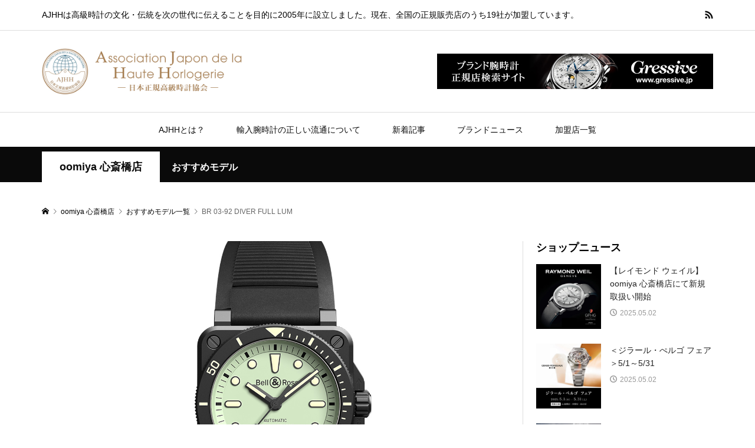

--- FILE ---
content_type: text/html; charset=UTF-8
request_url: https://www.ajhh.jp/oomiya/recommend/osaka/3115
body_size: 9536
content:
<!DOCTYPE html>
<html lang="ja">
  <head >
    <meta charset="UTF-8">
    <meta name="description" content="oomiya 心斎橋店がおすすめするモデル ベル＆ロス「BR 03-92 DIVER FULL LUM」のページです。">
    <meta name="viewport" content="width=device-width">
    
	<!-- Google Tag Manager -->
	<script>(function(w,d,s,l,i){w[l]=w[l]||[];w[l].push({'gtm.start':
	new Date().getTime(),event:'gtm.js'});var f=d.getElementsByTagName(s)[0],
	j=d.createElement(s),dl=l!='dataLayer'?'&l='+l:'';j.async=true;j.src=
	'https://www.googletagmanager.com/gtm.js?id='+i+dl;f.parentNode.insertBefore(j,f);
	})(window,document,'script','dataLayer','GTM-WGXH7RD');</script>
	<!-- End Google Tag Manager -->

    <title>ベル＆ロス BR 03-92 DIVER FULL LUM oomiya 心斎橋店 &#8211; 全国の高級時計正規販売店19社が加盟するAJHH（日本正規高級時計協会）のオフィシャルサイト</title>
<link rel='dns-prefetch' href='//maps.googleapis.com' />
<link rel='dns-prefetch' href='//s.w.org' />
<link rel='stylesheet' id='wp-block-library-css'  href='https://www.ajhh.jp/oomiya/wp-includes/css/dist/block-library/style.min.css?ver=5.0.3' type='text/css' media='all' />
<link rel='stylesheet' id='netsposts_css-css'  href='https://www.ajhh.jp/oomiya/wp-content/plugins/network-posts-extended/css/net_posts_extended.css?ver=5.0.3' type='text/css' media='all' />
<link rel='stylesheet' id='chld_thm_cfg_parent-css'  href='https://www.ajhh.jp/oomiya/wp-content/themes/ajhh/style.css?ver=5.0.3' type='text/css' media='all' />
<link rel='stylesheet' id='rumble-style-css'  href='https://www.ajhh.jp/oomiya/wp-content/themes/ajhh-child/style.css?ver=1.2' type='text/css' media='all' />
<link rel='stylesheet' id='rumble-responsive-css'  href='https://www.ajhh.jp/oomiya/wp-content/themes/ajhh-child/responsive.css?ver=1.2' type='text/css' media='all' />
<link rel='stylesheet' id='rumble-slick-css'  href='https://www.ajhh.jp/oomiya/wp-content/themes/ajhh/css/slick.min.css?ver=5.0.3' type='text/css' media='all' />
<script type='text/javascript' src='https://www.ajhh.jp/oomiya/wp-includes/js/jquery/jquery.js?ver=1.12.4'></script>
<script type='text/javascript' src='https://www.ajhh.jp/oomiya/wp-includes/js/jquery/jquery-migrate.min.js?ver=1.4.1'></script>
<link rel='https://api.w.org/' href='https://www.ajhh.jp/wp-json/' />
<link rel="EditURI" type="application/rsd+xml" title="RSD" href="https://www.ajhh.jp/xmlrpc.php?rsd" />
<link rel="wlwmanifest" type="application/wlwmanifest+xml" href="https://www.ajhh.jp/wp-includes/wlwmanifest.xml" /> 
<meta name="generator" content="WordPress 5.0.3" />
<link rel="alternate" type="application/json+oembed" href="https://www.ajhh.jp/wp-json/oembed/1.0/embed?url=https%3A%2F%2Fwww.ajhh.jp%2Frecommend%2Fosaka%2F3115" />
<link rel="alternate" type="text/xml+oembed" href="https://www.ajhh.jp/wp-json/oembed/1.0/embed?url=https%3A%2F%2Fwww.ajhh.jp%2Frecommend%2Fosaka%2F3115&#038;format=xml" />
<link rel="shortcut icon" type="image/x-icon" href="https://www.ajhh.jp/oomiya/wp-content/uploads/2019/03/favicon.png">
<link rel='canonical' href='' />
<link rel="shortcut icon" href="https://www.ajhh.jp/oomiya/wp-content/uploads/2019/03/favicon.png">
<style>
.p-tabbar__item.is-active, .p-tabbar__item.is-active a, .p-index-carousel .slick-arrow:hover { color: #000000; }
.p-copyright, .p-tabbar, .p-headline, .p-cb__item-archive-link__button, .p-page-links a:hover, .p-page-links > span, .p-pager__item a:hover, .p-pager__item .current, .p-entry__next-page__link:hover, .p-widget .searchform::after, .p-widget-search .p-widget-search__submit, .p-widget-list__item-rank, .c-comment__form-submit:hover, c-comment__password-protected, .slick-arrow, .c-pw__btn--register, .c-pw__btn { background-color: #000000; }
.p-page-links a:hover, .p-page-links > span, .p-pager__item a:hover, .p-pager__item .current, .p-author-archive .p-headline, .p-cb__item-header { border-color: #000000; }
.c-comment__tab-item.is-active a, .c-comment__tab-item a:hover, .c-comment__tab-item.is-active p { background-color: rgba(0, 0, 0, 0.7); }
.c-comment__tab-item.is-active a:after, .c-comment__tab-item.is-active p:after { border-top-color: rgba(0, 0, 0, 0.7); }
.p-author__box, .p-entry-news__header, .p-page-links a, .p-pager__item a, .p-pager__item span { background-color: #f7f7f7; }
.p-entry__body a { color: #222222; }
.p-megamenu__bg, .p-global-nav .sub-menu, .p-megamenu__bg .p-float-native-ad-label__small { background-color: #000000; }
.p-megamenu a, .p-global-nav .sub-menu a { color: #ffffff !important; }
.p-megamenu a:hover, .p-megamenu li.is-active > a, .p-global-nav .sub-menu a:hover, .p-global-nav .sub-menu .current-menu-item > a { background-color: #999999; color: #ffffff !important; }
.p-megamenu > ul, .p-global-nav > li.menu-item-has-children > .sub-menu { border-color: #999999; }
.p-native-ad-label, .p-float-native-ad-label, .p-float-native-ad-label__small, .p-article__native-ad-label { background-color: #999999; color: #ffffff; font-size: 11px; }
.cat-item-1 > a, .cat-item-1 .toggle-children, .p-global-nav > li.menu-term-id-1:hover > a, .p-global-nav > li.menu-term-id-1.current-menu-item > a { color: #999999; }
.p-megamenu-term-id-1 a:hover, .p-megamenu-term-id-1 .p-megamenu__current a, .p-megamenu-term-id-1 li.is-active > a, .p-global-nav li.menu-term-id-1 > .sub-menu > li > a:hover, .p-global-nav li.menu-term-id-1 > .sub-menu > .current-menu-item > a { background-color: #999999; }
.p-category-item--1 { background-color: #999999 !important; }
.p-megamenu-term-id-1 > ul, .p-global-nav > li.menu-term-id-1 > .sub-menu { border-color: #999999; }
.cat-item-2 > a, .cat-item-2 .toggle-children, .p-global-nav > li.menu-term-id-2:hover > a, .p-global-nav > li.menu-term-id-2.current-menu-item > a { color: #7f7f7f; }
.p-megamenu-term-id-2 a:hover, .p-megamenu-term-id-2 .p-megamenu__current a, .p-megamenu-term-id-2 li.is-active > a, .p-global-nav li.menu-term-id-2 > .sub-menu > li > a:hover, .p-global-nav li.menu-term-id-2 > .sub-menu > .current-menu-item > a { background-color: #7f7f7f; }
.p-category-item--2 { background-color: #7f7f7f !important; }
.p-megamenu-term-id-2 > ul, .p-global-nav > li.menu-term-id-2 > .sub-menu { border-color: #7f7f7f; }
.cat-item-10 > a, .cat-item-10 .toggle-children, .p-global-nav > li.menu-term-id-10:hover > a, .p-global-nav > li.menu-term-id-10.current-menu-item > a { color: #7f7f7f; }
.p-megamenu-term-id-10 a:hover, .p-megamenu-term-id-10 .p-megamenu__current a, .p-megamenu-term-id-10 li.is-active > a, .p-global-nav li.menu-term-id-10 > .sub-menu > li > a:hover, .p-global-nav li.menu-term-id-10 > .sub-menu > .current-menu-item > a { background-color: #7f7f7f; }
.p-category-item--10 { background-color: #7f7f7f !important; }
.p-megamenu-term-id-10 > ul, .p-global-nav > li.menu-term-id-10 > .sub-menu { border-color: #7f7f7f; }
body { font-family: Verdana, "ヒラギノ角ゴ ProN W3", "Hiragino Kaku Gothic ProN", "メイリオ", Meiryo, sans-serif; }
.p-logo, .p-entry__title, .p-headline, .p-page-header__title, .p-index-slider__item-catch, .p-widget__title, .p-cb__item-headline {
font-family: Segoe UI, "ヒラギノ角ゴ ProN W3", "Hiragino Kaku Gothic ProN", "メイリオ", Meiryo, sans-serif;
}
.c-load--type1 { border: 3px solid rgba(153, 153, 153, 0.2); border-top-color: #000000; }
.p-hover-effect--type1:hover img { -webkit-transform: scale(1) rotate(2deg); transform: scale(1) rotate(2deg); }
.p-hover-effect--type2 img { margin-left: -8px; }
.p-hover-effect--type2:hover img { margin-left: 8px; }
.p-hover-effect--type2:hover .p-hover-effect__image { background: #000000; }
.p-hover-effect--type2:hover img { opacity: 0.6 }
.p-hover-effect--type3:hover .p-hover-effect__image { background: #ffffff; }
.p-hover-effect--type3:hover img { opacity: 0.6; }
.p-entry__title { font-size: 20px; }
.p-entry__title, .p-article__title { color: #222222 }
.p-entry__body { font-size: 15px; }
.p-entry__body, .p-author__desc, .p-blog-archive__item-excerpt { color: #494949; }
.p-entry-news__title { font-size: 24px; }
.p-entry-news__title, .p-article-news__title { color: #000000 }
.p-entry-news__body { color: #666666; font-size: 16px; }
body.l-header__fix .is-header-fixed .l-header__bar { background: rgba(10, 10, 10, 0.8); }
.l-header a, .p-global-nav > li > a { color: #0a0a0a; }
.p-logo__header--text a { font-size: 32px; }
.p-logo__footer--text a { font-size: 32px; }
@media only screen and (max-width: 991px) {
	.l-header__bar--mobile { background-color: rgba(10, 10, 10, 0.8); }
	.p-logo__header--mobile.p-logo__header--text a { font-size: 24px; }
	.p-global-nav { background-color: rgba(0,0,0, 0.8); }
	.p-global-nav a, .p-global-nav .sub-menu a, .p-global-nav .menu-item-has-children > a > span::before { color: #ffffff !important; }
	.p-logo__footer--mobile.p-logo__footer--text a { font-size: 24px; }
	.p-entry__title { font-size: 16px; }
	.p-entry__body { font-size: 13px; }
	.p-entry-news__title { font-size: 18px; }
	.p-entry-news__body { font-size: 14px; }
}
</style>
<style type="text/css">

</style>

  </head>
  <body class="recommend-template-default single single-recommend postid-3115 is-responsive l-header__fix l-header__fix--mobile">

	<!-- Google Tag Manager (noscript) -->
	<noscript><iframe src="https://www.googletagmanager.com/ns.html?id=GTM-WGXH7RD"
	height="0" width="0" style="display:none;visibility:hidden"></iframe></noscript>
	<!-- End Google Tag Manager (noscript) -->

          <div id="site_loader_overlay">
        <div id="site_loader_animation" class="c-load--type1">
                  </div>
      </div>
        <div id="site_wrap">
      <header id="js-header" class="l-header">
                    <div class="p-header__logo--mobile l-header__bar--mobile">
              <div class="p-logo p-logo__header--mobile p-logo__header--retina">
                <a href="https://www.ajhh.jp/"><img src="https://www.ajhh.jp/oomiya/wp-content/uploads/2019/03/ajhh_logo.png" alt="全国の高級時計正規販売店19社が加盟するAJHH（日本正規高級時計協会）のオフィシャルサイト" width="169"></a>
              </div>
              <a href="#" id="js-menu-button" class="p-menu-button c-menu-button"></a>
            </div>
                      <div class="p-header__top u-clearfix">
            <div class="l-inner">
              				<div class="p-header-description">AJHHは高級時計の文化・伝統を次の世代に伝えることを目的に2005年に設立しました。現在、全国の正規販売店のうち19社が加盟しています。</div>
                <div class="u-right">
                                      <ul class="p-social-nav">
                      <li class="p-social-nav__item">
<style type="text/css">
<!--

.prisna-gwt-align-left {
	text-align: left !important;
}
.prisna-gwt-align-right {
	text-align: right !important;
}



body {
	top: 0 !important;
}
.goog-te-banner-frame {
	display: none !important;
	visibility: hidden !important;
}

.goog-tooltip,
.goog-tooltip:hover {
	display: none !important;
}
.goog-text-highlight {
	background-color: transparent !important;
	border: none !important;
	box-shadow: none !important;
}
.goog-te-gadget-simple {
    border-left: 0px;
    border-top: 0px;
    border-bottom: 0px;
    border-right: 0px;
}
-->
</style>



<div id="google_translate_element" class="prisna-gwt-align-left"></div>
<script type="text/javascript">
/*<![CDATA[*/
function initializeGoogleTranslateElement() {
	new google.translate.TranslateElement({
		pageLanguage: "ja",
		layout: google.translate.TranslateElement.InlineLayout.SIMPLE,
		includedLanguages: "zh-CN,zh-TW,en,ja,ko"
	}, "google_translate_element");
}
/*]]>*/
</script>
<script type="text/javascript" src="//translate.google.com/translate_a/element.js?cb=initializeGoogleTranslateElement"></script></li>
                      <li class="p-social-nav__item p-social-nav__item--rss"><a href="https://www.ajhh.jp/feed" target="_blank"></a></li>                    </ul>
                                    </div>
                            </div>
          </div>
                  <div class="p-header__logo has-ad">
          <div class="l-inner">
                          <div class="p-logo p-logo__header">
                <a href="https://www.ajhh.jp/"><img src="https://www.ajhh.jp/oomiya/wp-content/uploads/2019/03/ajhh_logo.png" alt="全国の高級時計正規販売店19社が加盟するAJHH（日本正規高級時計協会）のオフィシャルサイト"></a>
              </div>
              				<div class="p-header__ad"><a href="https://www.gressive.jp/" target="_blank"><img src="https://www.ajhh.jp/oomiya/wp-content/uploads/2019/03/468_60.jpg" alt=""></a></div>
          </div>
        </div>

        <nav class="p-header__gnav l-header__bar"><ul id="js-global-nav" class="l-inner p-global-nav u-clearfix"><li id="menu-item-560" class="menu-item menu-item-type-post_type menu-item-object-page menu-item-560"><a href="https://www.ajhh.jp/about">AJHHとは？<span></span></a></li>
<li id="menu-item-559" class="menu-item menu-item-type-post_type menu-item-object-page menu-item-559"><a href="https://www.ajhh.jp/circulation">輸入腕時計の正しい流通について<span></span></a></li>
<li id="menu-item-561" class="menu-megamenu menu-item menu-item-type-taxonomy menu-item-object-category menu-item-has-children menu-item-561"><a href="https://www.ajhh.jp/category/contents">新着記事<span></span></a>
<ul class="sub-menu">
	<li id="menu-item-588" class="menu-item menu-item-type-taxonomy menu-item-object-category menu-item-588"><a href="https://www.ajhh.jp/category/contents">新着記事一覧<span></span></a></li>
</ul>
</li>
<li id="menu-item-565" class="menu-megamenu menu-item menu-item-type-taxonomy menu-item-object-category menu-item-has-children menu-item-565"><a href="https://www.ajhh.jp/category/brand-news">ブランドニュース<span></span></a>
<ul class="sub-menu">
	<li id="menu-item-587" class="menu-item menu-item-type-taxonomy menu-item-object-category menu-item-587"><a href="https://www.ajhh.jp/category/brand-news">ブランドニュース一覧<span></span></a></li>
</ul>
</li>
<li id="menu-item-624" class="menu-item menu-item-type-post_type menu-item-object-page menu-item-624"><a href="https://www.ajhh.jp/shoplist">加盟店一覧<span></span></a></li>
</ul></nav>
            <div id="p-megamenu--561" class="p-megamenu p-megamenu--type3 p-megamenu-parent-category p-megamenu-term-id-10">
              <ul class="l-inner p-megamenu__bg">
                                    <li class="is-active">
                      <a href="https://www.ajhh.jp/category/contents">コンテンツ</a>
                                              <ul class="sub-menu p-megamenu__bg">
                                                        <li><a class="p-hover-effect--type3" href="https://www.ajhh.jp/contents/15969"><div class="p-megamenu__image p-hover-effect__image js-object-fit-cover"><img src="https://www.ajhh.jp/oomiya/wp-content/uploads/2025/01/250121_title01-600x600.jpg" alt=""></div>AJHHの創立20周年を記念するグランドセイコーの限...</a></li>
                                                              <li><a class="p-hover-effect--type3" href="https://www.ajhh.jp/contents/15835"><div class="p-megamenu__image p-hover-effect__image js-object-fit-cover"><img src="https://www.ajhh.jp/oomiya/wp-content/uploads/2024/11/241127_thumb-600x400.jpg" alt=""></div>創業100周年を迎えたダミアーニとAJHH加盟店による...</a></li>
                                                              <li><a class="p-hover-effect--type3" href="https://www.ajhh.jp/contents/14585"><div class="p-megamenu__image p-hover-effect__image js-object-fit-cover"><img src="https://www.ajhh.jp/oomiya/wp-content/uploads/2024/01/main_22-600x600.jpg" alt=""></div>Grand Seiko × AJHH「信州 時の匠工房」で出会った...</a></li>
                                                              <li><a class="p-hover-effect--type3" href="https://www.ajhh.jp/contents/13828"><div class="p-megamenu__image p-hover-effect__image js-object-fit-cover"><img src="https://www.ajhh.jp/oomiya/wp-content/uploads/2023/08/230804_1-600x600.jpg" alt=""></div>高級時計は、誰のためにあるのか？</a></li>
                                                        </ul>
                                            </li>
                                  </ul>
            </div>
                        <div id="p-megamenu--565" class="p-megamenu p-megamenu--type3 p-megamenu-parent-category p-megamenu-term-id-2">
              <ul class="l-inner p-megamenu__bg">
                                    <li class="is-active">
                      <a href="https://www.ajhh.jp/category/brand-news">ブランドNEWS</a>
                                              <ul class="sub-menu p-megamenu__bg">
                                                        <li><a class="p-hover-effect--type3" href="https://www.ajhh.jp/brand-news/17753"><div class="p-megamenu__image p-hover-effect__image js-object-fit-cover"><img src="https://www.ajhh.jp/oomiya/wp-content/uploads/2026/01/title_2676-600x486.jpg" alt=""></div>2026年1月17日より、ジンが「WEDY 仙台一番町店」...</a></li>
                                                              <li><a class="p-hover-effect--type3" href="https://www.ajhh.jp/brand-news/17743"><div class="p-megamenu__image p-hover-effect__image js-object-fit-cover"><img src="https://www.ajhh.jp/oomiya/wp-content/uploads/2026/01/title_2675-600x486.jpg" alt=""></div>2026新作 野球日本代表・侍ジャパンを讃える日本限...</a></li>
                                                              <li><a class="p-hover-effect--type3" href="https://www.ajhh.jp/brand-news/17746"><div class="p-megamenu__image p-hover-effect__image js-object-fit-cover"><img src="https://www.ajhh.jp/oomiya/wp-content/uploads/2026/01/title_2673-600x486.jpg" alt=""></div>2026新作 オメガ、ブラックとホワイトを纏った新作...</a></li>
                                                              <li><a class="p-hover-effect--type3" href="https://www.ajhh.jp/brand-news/17749"><div class="p-megamenu__image p-hover-effect__image js-object-fit-cover"><img src="https://www.ajhh.jp/oomiya/wp-content/uploads/2026/01/title_2670-600x486.jpg" alt=""></div>2026新作 伊万里鍋島焼の美しさの新境地に至る限定...</a></li>
                                                        </ul>
                                            </li>
                                  </ul>
            </div>
                  </header>
      <main class="l-main">
      <div class="p-header-band" style="background-color: #0a0a0a">
      <ul class="p-header-band__inner l-inner u-clearfix">
        			<li class="p-header-band__item is-active"><a href="https://www.ajhh.jp/oomiya/shop/osaka/" style="color: #0a0a0a">oomiya 心斎橋店</a></li>
			<li class="p-header-band__item p-header-band__item-desc"><span>おすすめモデル</span></li>

      </ul>
    </div>
    <div class="p-breadcrumb c-breadcrumb">
  <ul class="p-breadcrumb__inner c-breadcrumb__inner l-inner">
    <li class="p-breadcrumb__item c-breadcrumb__item p-breadcrumb__item--home c-breadcrumb__item--home">
      <a href="/"><span>HOME</span></a>
    </li>

          <li class="p-breadcrumb__item c-breadcrumb__item">
        <a href="https://www.ajhh.jp/oomiya/shop/osaka/">
          <span>oomiya 心斎橋店</span>
        </a>
        
      </li>
              <li class="p-breadcrumb__item c-breadcrumb__item">
          <a href="https://www.ajhh.jp/oomiya/shop-archives/osaka/?post_type=recommend">
            <span>おすすめモデル一覧</span>
          </a>
          
        </li>
        <li class="p-breadcrumb__item c-breadcrumb__item">
          <span>BR 03-92 DIVER FULL LUM</span>
        </li>
              </ul>
</div>
        <div class="l-inner l-3columns l-layout-type1">
                  <article class="p-entry l-primary">
                      <div id="js-archive-slider" class="p-archive-slider p-article-slider">
                              <div class="p-archive-slider__item p-article-slider__item">
                  <div class="p-article-slider__item-thumbnail p-hover-effect__image js-object-fit-cover">
                    <img src="https://www.ajhh.jp/oomiya/wp-content/uploads/sites/4/2020/07/ow8337.jpg" class="attachment-size2 size-size2 wp-post-image" alt="" />
                  </div>
                </div>
                          </div>
                    <div class="p-entry__inner">
            <div class="p-entry__header">
              <h1 class="p-entry__title">ベル＆ロス<br />BR 03-92 DIVER FULL LUM</h1>
              <ul class="p-entry__meta-top u-clearfix">
                                  <li class="p-entry__date p-article__date"><time datetime="2020-07-07">2020.07.07</time></li>
                                </ul>
            </div>
                        <div class="p-entry__body">
              BR0392-D-C5-CE/SRB<br />
自動巻き<br />
マットブラックセラミックケース<br />
300m防水<br />
直径42mm<br />
スーパールミノバ®加工を施した夜光グリーンの文字盤<br />
ブラックのヘビーデューティー仕様シンセティックファブリックストラップ付属<br />
世界限定999本              <br />価格：&yen;605,000（税込）<br /><p class="p-article__meta">※2020年07月07日に掲載した時点の価格です。</p>              <p>※2020年7月時点での情報です。掲載当時の情報のため、変更されている可能性がございます。ご了承ください。</p>
            </div>
                      </div>
                        <section class="p-entry__related">
                                  <h2 class="p-headline">関連モデル</h2>
                                  <div class="p-entry__related-items">
                                      <article class="p-entry__related-item">
                      <a class="p-hover-effect--type3" href="https://www.ajhh.jp/oomiya/recommend/osaka/7526">
                        <div class="p-entry__related-item__thumbnail p-hover-effect__image js-object-fit-cover">
                          								<img width="300" height="300" src="https://www.ajhh.jp/oomiya/wp-content/uploads/sites/4/2023/07/BR05A-CH-SKST_SST-300x300.jpg" class="attachment-size1 size-size1 wp-post-image" alt="" />
                        </div>
                        <h3 class="p-entry__related-item__title p-article__title">
                          ベル＆ロス<br />
                                                    BR 05 SKELETON GOLDEN                        </h3>
                                                  <p class="p-entry__related-item__meta p-article__meta"><time class="p-article__date" datetime="2023-12-19">2023.12.19</time></p>
                                                </a>
                    </article>
                                        <article class="p-entry__related-item">
                      <a class="p-hover-effect--type3" href="https://www.ajhh.jp/oomiya/recommend/osaka/7386">
                        <div class="p-entry__related-item__thumbnail p-hover-effect__image js-object-fit-cover">
                          								<img width="300" height="300" src="https://www.ajhh.jp/oomiya/wp-content/uploads/sites/4/2023/05/BR0392-D-WH-BR_SCA-1-300x300.jpg" class="attachment-size1 size-size1 wp-post-image" alt="" />
                        </div>
                        <h3 class="p-entry__related-item__title p-article__title">
                          ベル＆ロス<br />
                                                    BR 03-92 DIVER WHITE BRONZE                        </h3>
                                                  <p class="p-entry__related-item__meta p-article__meta"><time class="p-article__date" datetime="2023-07-28">2023.07.28</time></p>
                                                </a>
                    </article>
                                        <article class="p-entry__related-item">
                      <a class="p-hover-effect--type3" href="https://www.ajhh.jp/oomiya/recommend/osaka/4423">
                        <div class="p-entry__related-item__thumbnail p-hover-effect__image js-object-fit-cover">
                          								<img width="300" height="300" src="https://www.ajhh.jp/oomiya/wp-content/uploads/sites/4/2021/02/ow7385-300x300.jpg" class="attachment-size1 size-size1 wp-post-image" alt="" />
                        </div>
                        <h3 class="p-entry__related-item__title p-article__title">
                          ベル＆ロス<br />
                                                    BR S GREEN CAMO                        </h3>
                                                  <p class="p-entry__related-item__meta p-article__meta"><time class="p-article__date" datetime="2021-02-06">2021.02.06</time></p>
                                                </a>
                    </article>
                                        <article class="p-entry__related-item">
                      <a class="p-hover-effect--type3" href="https://www.ajhh.jp/oomiya/recommend/osaka/2573">
                        <div class="p-entry__related-item__thumbnail p-hover-effect__image js-object-fit-cover">
                          								<img width="300" height="300" src="https://www.ajhh.jp/oomiya/wp-content/uploads/sites/4/2020/03/ow7255-300x300.jpg" class="attachment-size1 size-size1 wp-post-image" alt="" />
                        </div>
                        <h3 class="p-entry__related-item__title p-article__title">
                          ベル＆ロス<br />
                                                    BR 03-92 MA-1                        </h3>
                                                  <p class="p-entry__related-item__meta p-article__meta"><time class="p-article__date" datetime="2020-03-31">2020.03.31</time></p>
                                                </a>
                    </article>
                                        <article class="p-entry__related-item">
                      <a class="p-hover-effect--type3" href="https://www.ajhh.jp/oomiya/recommend/osaka/1033">
                        <div class="p-entry__related-item__thumbnail p-hover-effect__image js-object-fit-cover">
                          								<img width="300" height="300" src="https://www.ajhh.jp/oomiya/wp-content/uploads/sites/4/2020/02/ow7508-300x300.jpg" class="attachment-size1 size-size1 wp-post-image" alt="" />
                        </div>
                        <h3 class="p-entry__related-item__title p-article__title">
                          ベル＆ロス<br />
                                                    BR V3-94 R.S.19                        </h3>
                                                  <p class="p-entry__related-item__meta p-article__meta"><time class="p-article__date" datetime="2020-02-11">2020.02.11</time></p>
                                                </a>
                    </article>
                                        <article class="p-entry__related-item">
                      <a class="p-hover-effect--type3" href="https://www.ajhh.jp/oomiya/recommend/osaka/4507">
                        <div class="p-entry__related-item__thumbnail p-hover-effect__image js-object-fit-cover">
                          								<img width="300" height="300" src="https://www.ajhh.jp/oomiya/wp-content/uploads/sites/4/2021/02/ow8271-300x300.jpg" class="attachment-size1 size-size1 wp-post-image" alt="" />
                        </div>
                        <h3 class="p-entry__related-item__title p-article__title">
                          ベル＆ロス<br />
                                                    BR 03-92 BLACK MATTE                        </h3>
                                                  <p class="p-entry__related-item__meta p-article__meta"><time class="p-article__date" datetime="2023-01-08">2023.01.08</time></p>
                                                </a>
                    </article>
                                        <article class="p-entry__related-item">
                      <a class="p-hover-effect--type3" href="https://www.ajhh.jp/oomiya/recommend/osaka/1925">
                        <div class="p-entry__related-item__thumbnail p-hover-effect__image js-object-fit-cover">
                          								<img width="300" height="300" src="https://www.ajhh.jp/oomiya/wp-content/uploads/sites/4/2020/03/ow7251-300x300.jpg" class="attachment-size1 size-size1 wp-post-image" alt="" />
                        </div>
                        <h3 class="p-entry__related-item__title p-article__title">
                          ベル＆ロス<br />
                                                    BR 03-92 DIVER BLACK MATTE                        </h3>
                                                  <p class="p-entry__related-item__meta p-article__meta"><time class="p-article__date" datetime="2022-05-12">2022.05.12</time></p>
                                                </a>
                    </article>
                                        <article class="p-entry__related-item">
                      <a class="p-hover-effect--type3" href="https://www.ajhh.jp/oomiya/recommend/osaka/2650">
                        <div class="p-entry__related-item__thumbnail p-hover-effect__image js-object-fit-cover">
                          								<img width="300" height="300" src="https://www.ajhh.jp/oomiya/wp-content/uploads/sites/4/2020/04/ow8109-300x300.jpg" class="attachment-size1 size-size1 wp-post-image" alt="" />
                        </div>
                        <h3 class="p-entry__related-item__title p-article__title">
                          ベル＆ロス<br />
                                                    BR 03-92 DIVER BLUE BRONZE                        </h3>
                                                  <p class="p-entry__related-item__meta p-article__meta"><time class="p-article__date" datetime="2020-05-28">2020.05.28</time></p>
                                                </a>
                    </article>
                                        <article class="p-entry__related-item">
                      <a class="p-hover-effect--type3" href="https://www.ajhh.jp/oomiya/recommend/osaka/6306">
                        <div class="p-entry__related-item__thumbnail p-hover-effect__image js-object-fit-cover">
                          								<img width="300" height="300" src="https://www.ajhh.jp/oomiya/wp-content/uploads/sites/4/2022/07/BRV292-BU-G-ST_SCA-300x300.jpg" class="attachment-size1 size-size1 wp-post-image" alt="" />
                        </div>
                        <h3 class="p-entry__related-item__title p-article__title">
                          ベル＆ロス<br />
                                                    ヴィンテージBR V2-92 AERONAVALE                        </h3>
                                                  <p class="p-entry__related-item__meta p-article__meta"><time class="p-article__date" datetime="2022-07-18">2022.07.18</time></p>
                                                </a>
                    </article>
                                        <article class="p-entry__related-item">
                      <a class="p-hover-effect--type3" href="https://www.ajhh.jp/oomiya/recommend/osaka/7461">
                        <div class="p-entry__related-item__thumbnail p-hover-effect__image js-object-fit-cover">
                          								<img width="300" height="300" src="https://www.ajhh.jp/oomiya/wp-content/uploads/sites/4/2023/06/BR05G-PB-ST_SST-300x300.jpg" class="attachment-size1 size-size1 wp-post-image" alt="" />
                        </div>
                        <h3 class="p-entry__related-item__title p-article__title">
                          ベル＆ロス<br />
                                                    BR 05 GMT SKY BLUE                        </h3>
                                                  <p class="p-entry__related-item__meta p-article__meta"><time class="p-article__date" datetime="2023-06-18">2023.06.18</time></p>
                                                </a>
                    </article>
                                    </div>
              </section>
                                    <section class="p-author" style="margin-top: 50px;">
              <h2 class="p-headline">oomiya 心斎橋店</h2>
              <div class="p-author__box u-clearfix">
                <div class="p-author__thumbnail js-object-fit-cover">
                  <img alt='oomiya 心斎橋店' src='https://www.ajhh.jp/oomiya/wp-content/uploads/sites/4/2021/09/SHINSAIBASHI-013-A-855x600.jpg' class='avatar avatar-855x600 photo' height='600' width='855' />                </div>
                <div class="p-author__info">
                  <strong>oomiya 心斎橋店</strong>
                  <br />
                  &#12306;542-0081<br />                  大阪府 大阪市中央区南船場4-7-6<br />                  TEL：<a href="tel:06-6251-0077">06-6251-0077</a><br />                                    営業時間　11:00～19:00<br />
定休日　水曜日<br />                    <div class="p-author__desc">
                      ＜交通アクセス＞<br />
大阪メトロ「心斎橋駅」より徒歩約5分<br />
（心斎橋駅 北改札 3番出口）                    </div>
                                        <ul class="p-social-nav"><li class="p-social-nav__item p-social-nav__item--url"><a href="https://www.jw-oomiya.co.jp/" target="_blank"></a></li><li class="p-social-nav__item p-social-nav__item--facebook"><a href="https://www.facebook.com/oomiya.osaka/" target="_blank"></a></li><li class="p-social-nav__item p-social-nav__item--instagram"><a href="https://www.instagram.com/oomiya_osaka/" target="_blank"></a></li><li class="p-social-nav__item p-social-nav__item--youtube"><a href="https://www.youtube.com/channel/UCT2r14cfqdaW4w0GUJaInUw" target="_blank"></a></li><li class="p-social-nav__item p-social-nav__item--contact"><a href="https://www.jw-oomiya.co.jp/contact/?s_id=4&amp;con_shops=大阪心斎橋店" target="_blank"></a></li></ul>
                                    </div>
              </div>
            </section>
                    </article>
        		<aside class="p-sidebar p-sidebar-a l-secondary">
			<div class="p-sidebar__inner l-secondary__inner">
<div class="p-widget styled_post_list_custom_widget multisite-shared-sidebar" id="styled_post_list_custom_widget-49">
<h2 class="p-widget__title">ショップニュース</h2>
<ul class="p-widget-list p-widget-list__type2">
          <li class="p-widget-list__item u-clearfix">
            <a class="p-hover-effect--type3" href="https://www.ajhh.jp/oomiya/news/osaka/8791">
              <div class="p-widget-list__item-thumbnail p-hover-effect__image js-object-fit-cover"><img width="300" height="300" src="https://www.ajhh.jp/oomiya/wp-content/uploads/sites/4/2025/05/800-800-1-300x300.jpg" class="attachment-size1 size-size1 wp-post-image" alt="" /></div>
              <div class="p-widget-list__item-info">
                <h3 class="p-widget-list__item-title p-article__title">
                                    【レイモンド ウェイル】oomiya 心斎橋店にて新規取扱い開始                </h3>
                                  <p class="p-widget-list__item-meta p-article__meta">
                                        <time class="p-widget-list__item-date p-article__date" datetime="2025-05-02">2025.05.02</time>
                  </p>
                                </div>
            </a>
          </li>
                  <li class="p-widget-list__item u-clearfix">
            <a class="p-hover-effect--type3" href="https://www.ajhh.jp/oomiya/news/osaka/8789">
              <div class="p-widget-list__item-thumbnail p-hover-effect__image js-object-fit-cover"><img width="300" height="300" src="https://www.ajhh.jp/oomiya/wp-content/uploads/sites/4/2025/05/800-800-300x300.jpg" class="attachment-size1 size-size1 wp-post-image" alt="" /></div>
              <div class="p-widget-list__item-info">
                <h3 class="p-widget-list__item-title p-article__title">
                                    ＜ジラール・ぺルゴ フェア＞5/1～5/31                </h3>
                                  <p class="p-widget-list__item-meta p-article__meta">
                                        <time class="p-widget-list__item-date p-article__date" datetime="2025-05-02">2025.05.02</time>
                  </p>
                                </div>
            </a>
          </li>
                  <li class="p-widget-list__item u-clearfix">
            <a class="p-hover-effect--type3" href="https://www.ajhh.jp/oomiya/news/osaka/8783">
              <div class="p-widget-list__item-thumbnail p-hover-effect__image js-object-fit-cover"><img width="300" height="300" src="https://www.ajhh.jp/oomiya/wp-content/uploads/sites/4/2025/03/banner_1500-3-300x300.jpg" class="attachment-size1 size-size1 wp-post-image" alt="" /></div>
              <div class="p-widget-list__item-info">
                <h3 class="p-widget-list__item-title p-article__title">
                                    「クストス ジェットライナーコレクション 開催」3/8～3/23                </h3>
                                  <p class="p-widget-list__item-meta p-article__meta">
                                        <time class="p-widget-list__item-date p-article__date" datetime="2025-03-08">2025.03.08</time>
                  </p>
                                </div>
            </a>
          </li>
                  <li class="p-widget-list__item u-clearfix">
            <a class="p-hover-effect--type3" href="https://www.ajhh.jp/oomiya/news/osaka/8619">
              <div class="p-widget-list__item-thumbnail p-hover-effect__image js-object-fit-cover"><img width="300" height="300" src="https://www.ajhh.jp/oomiya/wp-content/uploads/sites/4/2024/12/700-700-300x300.jpg" class="attachment-size1 size-size1 wp-post-image" alt="" /></div>
              <div class="p-widget-list__item-info">
                <h3 class="p-widget-list__item-title p-article__title">
                                    「クストス フェア」開催｜12月7日～12月22日                </h3>
                                  <p class="p-widget-list__item-meta p-article__meta">
                                        <time class="p-widget-list__item-date p-article__date" datetime="2024-12-09">2024.12.09</time>
                  </p>
                                </div>
            </a>
          </li>
                  <li class="p-widget-list__item u-clearfix">
            <a class="p-hover-effect--type3" href="https://www.ajhh.jp/oomiya/news/osaka/8601">
              <div class="p-widget-list__item-thumbnail p-hover-effect__image js-object-fit-cover"><img width="300" height="300" src="https://www.ajhh.jp/oomiya/wp-content/uploads/sites/4/2024/11/banner_1500-4-300x300.jpg" class="attachment-size1 size-size1 wp-post-image" alt="" /></div>
              <div class="p-widget-list__item-info">
                <h3 class="p-widget-list__item-title p-article__title">
                                    「ウィンターフェア」oomiya 全店舗 同時開催！11/23～12/29                </h3>
                                  <p class="p-widget-list__item-meta p-article__meta">
                                        <time class="p-widget-list__item-date p-article__date" datetime="2024-11-30">2024.11.30</time>
                  </p>
                                </div>
            </a>
          </li>
        </ul>
<p><a href="/oomiya/shop-archives/osaka?post_type=news">ショップニュース一覧 &gt;</a></p>
</div>
<div class="p-widget tcdw_shop_brands_list_widget multisite-shared-sidebar" id="tcdw_shop_brands_list_widget-12">
<h2 class="p-widget__title">取り扱いブランド</h2>
      <div class="cp_box over">
        <input id="cp01" type="checkbox">
        <label for="cp01"></label>
        <div class="cp_container">
          <ul id="brandlist01" class="p-widget-list p-widget-list__type3">
                            <li class="p-widget-list__item">
                  <h3 class="p-widget-list__item-title p-article__title">BAUME & MERCIER</h3>
                  <p class="p-widget-list__item-meta p-article__meta">
                    <span class="p-widget-list__item-category p-article__category">ボーム＆メルシエ</span>
                  </p>
                </li>
                                <li class="p-widget-list__item">
                  <h3 class="p-widget-list__item-title p-article__title">BELL & ROSS</h3>
                  <p class="p-widget-list__item-meta p-article__meta">
                    <span class="p-widget-list__item-category p-article__category">ベル＆ロス</span>
                  </p>
                </li>
                                <li class="p-widget-list__item">
                  <h3 class="p-widget-list__item-title p-article__title">CHRONOSWISS</h3>
                  <p class="p-widget-list__item-meta p-article__meta">
                    <span class="p-widget-list__item-category p-article__category">クロノスイス</span>
                  </p>
                </li>
                                <li class="p-widget-list__item">
                  <h3 class="p-widget-list__item-title p-article__title">CVSTOS</h3>
                  <p class="p-widget-list__item-meta p-article__meta">
                    <span class="p-widget-list__item-category p-article__category">クストス</span>
                  </p>
                </li>
                                <li class="p-widget-list__item">
                  <h3 class="p-widget-list__item-title p-article__title">EDOX</h3>
                  <p class="p-widget-list__item-meta p-article__meta">
                    <span class="p-widget-list__item-category p-article__category">エドックス</span>
                  </p>
                </li>
                                <li class="p-widget-list__item">
                  <h3 class="p-widget-list__item-title p-article__title">EBERHARD</h3>
                  <p class="p-widget-list__item-meta p-article__meta">
                    <span class="p-widget-list__item-category p-article__category">エベラール</span>
                  </p>
                </li>
                                <li class="p-widget-list__item">
                  <h3 class="p-widget-list__item-title p-article__title">Furlan Marri</h3>
                  <p class="p-widget-list__item-meta p-article__meta">
                    <span class="p-widget-list__item-category p-article__category">ファーラン・マリ</span>
                  </p>
                </li>
                                <li class="p-widget-list__item">
                  <h3 class="p-widget-list__item-title p-article__title">G-SHOCK</h3>
                  <p class="p-widget-list__item-meta p-article__meta">
                    <span class="p-widget-list__item-category p-article__category">ジーショック</span>
                  </p>
                </li>
                                <li class="p-widget-list__item">
                  <h3 class="p-widget-list__item-title p-article__title">GLASHÜTTE ORIGINAL</h3>
                  <p class="p-widget-list__item-meta p-article__meta">
                    <span class="p-widget-list__item-category p-article__category">グラスヒュッテ・オリジナル</span>
                  </p>
                </li>
                                <li class="p-widget-list__item">
                  <h3 class="p-widget-list__item-title p-article__title">H.Moser & Cie.</h3>
                  <p class="p-widget-list__item-meta p-article__meta">
                    <span class="p-widget-list__item-category p-article__category">H.モーザー</span>
                  </p>
                </li>
                                <li class="p-widget-list__item">
                  <h3 class="p-widget-list__item-title p-article__title">IWC</h3>
                  <p class="p-widget-list__item-meta p-article__meta">
                    <span class="p-widget-list__item-category p-article__category">アイ・ダブリュー・シー</span>
                  </p>
                </li>
                                <li class="p-widget-list__item">
                  <h3 class="p-widget-list__item-title p-article__title">JAEGER-LECOULTRE</h3>
                  <p class="p-widget-list__item-meta p-article__meta">
                    <span class="p-widget-list__item-category p-article__category">ジャガー・ルクルト</span>
                  </p>
                </li>
                                <li class="p-widget-list__item">
                  <h3 class="p-widget-list__item-title p-article__title">MAURICE LACROIX</h3>
                  <p class="p-widget-list__item-meta p-article__meta">
                    <span class="p-widget-list__item-category p-article__category">モーリス・ラクロア</span>
                  </p>
                </li>
                                <li class="p-widget-list__item">
                  <h3 class="p-widget-list__item-title p-article__title">NORQAIN</h3>
                  <p class="p-widget-list__item-meta p-article__meta">
                    <span class="p-widget-list__item-category p-article__category">ノルケイン</span>
                  </p>
                </li>
                                <li class="p-widget-list__item">
                  <h3 class="p-widget-list__item-title p-article__title">OSSO ITALY</h3>
                  <p class="p-widget-list__item-meta p-article__meta">
                    <span class="p-widget-list__item-category p-article__category">オッソ イタリィ</span>
                  </p>
                </li>
                                <li class="p-widget-list__item">
                  <h3 class="p-widget-list__item-title p-article__title">RAYMOND WEIL</h3>
                  <p class="p-widget-list__item-meta p-article__meta">
                    <span class="p-widget-list__item-category p-article__category">レイモンド・ウェイル</span>
                  </p>
                </li>
                                <li class="p-widget-list__item">
                  <h3 class="p-widget-list__item-title p-article__title">TAG Heuer</h3>
                  <p class="p-widget-list__item-meta p-article__meta">
                    <span class="p-widget-list__item-category p-article__category">タグ・ホイヤー</span>
                  </p>
                </li>
                                <li class="p-widget-list__item">
                  <h3 class="p-widget-list__item-title p-article__title">ULYSSE NARDIN</h3>
                  <p class="p-widget-list__item-meta p-article__meta">
                    <span class="p-widget-list__item-category p-article__category">ユリス・ナルダン</span>
                  </p>
                </li>
                      <!--<li><a href="/oomiya/shop-archives/osaka?brandlist=true">取り扱いブランド一覧 &gt;</a></li>-->
          </ul>
        </div>
      </div>
      </div>
			</div>
		</aside>
    </div>
    </main>
<footer class="l-footer">
      <div id="js-footer-widget" class="p-footer-widget-area" style="background: #f3f3f3">
      <div class="p-footer-widget-area__inner l-inner">
              </div>
    </div>
      <div class="p-footer__logo">
    <div class="l-inner p-footer__logo__inner">
              <div class="p-logo p-logo__footer">
          <a href="https://www.ajhh.jp/"><img src="https://www.ajhh.jp/oomiya/wp-content/uploads/2019/03/ajhh_logo.png" alt="全国の高級時計正規販売店19社が加盟するAJHH（日本正規高級時計協会）のオフィシャルサイト"></a>
        </div>
                  <div class="p-logo p-logo__footer--mobile">
            <a href="https://www.ajhh.jp/"><img src="https://www.ajhh.jp/oomiya/wp-content/uploads/2019/03/ajhh_logo.png" alt="全国の高級時計正規販売店19社が加盟するAJHH（日本正規高級時計協会）のオフィシャルサイト"></a>
          </div>
          <nav class="menu-%e3%83%95%e3%83%83%e3%82%bf%e3%83%bc%e3%83%a1%e3%83%8b%e3%83%a5%e3%83%bc-container"><ul id="menu-%e3%83%95%e3%83%83%e3%82%bf%e3%83%bc%e3%83%a1%e3%83%8b%e3%83%a5%e3%83%bc" class="p-footer-nav"><li id="menu-item-5566" class="menu-item menu-item-type-post_type menu-item-object-page menu-item-5566"><a href="https://www.ajhh.jp/about">AJHHとは？</a></li>
<li id="menu-item-5565" class="menu-item menu-item-type-post_type menu-item-object-page menu-item-5565"><a href="https://www.ajhh.jp/circulation">輸入腕時計の正しい流通について</a></li>
<li id="menu-item-5568" class="menu-item menu-item-type-taxonomy menu-item-object-category menu-item-5568"><a href="https://www.ajhh.jp/category/contents">新着記事</a></li>
<li id="menu-item-5567" class="menu-item menu-item-type-taxonomy menu-item-object-category menu-item-5567"><a href="https://www.ajhh.jp/category/brand-news">ブランドニュース</a></li>
<li id="menu-item-5564" class="menu-item menu-item-type-post_type menu-item-object-page menu-item-5564"><a href="https://www.ajhh.jp/shoplist">加盟店一覧</a></li>
<li id="menu-item-5546" class="menu-item menu-item-type-post_type menu-item-object-page menu-item-5546"><a href="https://www.ajhh.jp/privacypolicy">プライバシーポリシー</a></li>
</ul></nav>
        <ul class="p-social-nav"><li class="p-social-nav__item p-social-nav__item--rss"><a href="https://www.ajhh.jp/feed" target="_blank"></a></li></ul>
            </div>
  </div>
  <div class="p-copyright">
    <div class="l-inner">
      <p>Copyright &copy;<span class="u-hidden-xs"> 2026</span> 全国の高級時計正規販売店19社が加盟するAJHH（日本正規高級時計協会）のオフィシャルサイト. All Rights Reserved.</p>
    </div>
  </div>
    <div id="js-pagetop" class="p-pagetop"><a href="#"></a></div>
</footer>
</div><script type='text/javascript' src='https://www.ajhh.jp/oomiya/wp-content/themes/ajhh-child/js/shave/dist/jquery.shave.min.js?ver=1.2'></script>
<script type='text/javascript' src='https://maps.googleapis.com/maps/api/js?key=AIzaSyAz_2UigyrSDWJHzywbFbOxmpXBU6UuTS4&#038;ver=5.0.3'></script>
<script type='text/javascript' src='https://www.ajhh.jp/oomiya/wp-content/themes/ajhh/js/functions.js?ver=1.2'></script>
<script type='text/javascript' src='https://www.ajhh.jp/oomiya/wp-content/themes/ajhh/js/slick.min.js?ver=1.2'></script>
<script type='text/javascript' src='https://www.ajhh.jp/oomiya/wp-content/themes/ajhh/js/header-fix.js?ver=1.2'></script>
<script type='text/javascript' src='https://www.ajhh.jp/oomiya/wp-includes/js/wp-embed.min.js?ver=5.0.3'></script>
<script>
jQuery(function($) {
	jQuery.post('https://www.ajhh.jp/wp-admin/admin-ajax.php',{ action: 'views_count_up', post_id: 3115, nonce: 'ec58b1c1d6'});
});
</script>
<script>
  jQuery(function ($) {

    var initialized = false;
    var initialize = function () {
      if (initialized)
        return;
      initialized = true;

      $(document).trigger('js-initialized');
      $(window).trigger('resize').trigger('scroll');
    };

      $(window).load(function () {
        setTimeout(initialize, 800);
        $('#site_loader_animation:not(:hidden, :animated)').delay(600).fadeOut(400);
        $('#site_loader_overlay:not(:hidden, :animated)').delay(900).fadeOut(800);
      });
      setTimeout(function () {
        setTimeout(initialize, 800);
        $('#site_loader_animation:not(:hidden, :animated)').delay(600).fadeOut(400);
        $('#site_loader_overlay:not(:hidden, :animated)').delay(900).fadeOut(800);
      }, 3000);
  
  $("h3.p-entry__related-item__title, h3.p-widget-list__item-title").shave(66, { classname:"shave-66", character:"…", spaces: false});
  });
</script>

</body>
</html>


--- FILE ---
content_type: application/javascript
request_url: https://www.ajhh.jp/oomiya/wp-content/themes/ajhh-child/js/shave/dist/jquery.shave.min.js?ver=1.2
body_size: 660
content:
/**
  shave - Shave is a javascript plugin that truncates multi-line text within a html element based on set max height
  @version v2.5.4
  @link https://github.com/dollarshaveclub/shave#readme
  @author Jeff Wainwright <yowainwright@gmail.com> (jeffry.in)
  @license MIT
**/
!function(e){"function"==typeof define&&define.amd?define(e):e()}(function(){"use strict";if("undefined"!=typeof window){var e=window.$||window.jQuery||window.Zepto;e&&(e.fn.shave=function(e,t){return function(e,t){var n=2<arguments.length&&void 0!==arguments[2]?arguments[2]:{};if(!t)throw Error("maxHeight is required");var i="string"==typeof e?document.querySelectorAll(e):e;if(i){var a=n.character||"…",o=n.classname||"js-shave",r="boolean"!=typeof n.spaces||n.spaces,s='<span class="js-shave-char">'.concat(a,"</span>");"length"in i||(i=[i]);for(var c=0;c<i.length;c+=1){var h=i[c],d=h.style,l=h.querySelector(".".concat(o)),f=void 0===h.textContent?"innerText":"textContent";l&&(h.removeChild(h.querySelector(".js-shave-char")),h[f]=h[f]);var v=h[f],g=r?v.split(" "):v;if(!(g.length<2)){var u=d.height;d.height="auto";var p=d.maxHeight;if(d.maxHeight="none",h.offsetHeight<=t)d.height=u,d.maxHeight=p;else{for(var m=g.length-1,y=0,j=void 0;y<m;)j=y+m+1>>1,h[f]=r?g.slice(0,j).join(" "):g.slice(0,j),h.insertAdjacentHTML("beforeend",s),h.offsetHeight>t?m=r?j-1:j-2:y=j;h[f]=r?g.slice(0,m).join(" "):g.slice(0,m),h.insertAdjacentHTML("beforeend",s);var w=r?" ".concat(g.slice(m).join(" ")):g.slice(m),x=document.createTextNode(w),H=document.createElement("span");H.classList.add(o),H.style.display="none",H.appendChild(x),h.insertAdjacentElement("beforeend",H),d.height=u,d.maxHeight=p}}}}}(this,e,t),this})}});
